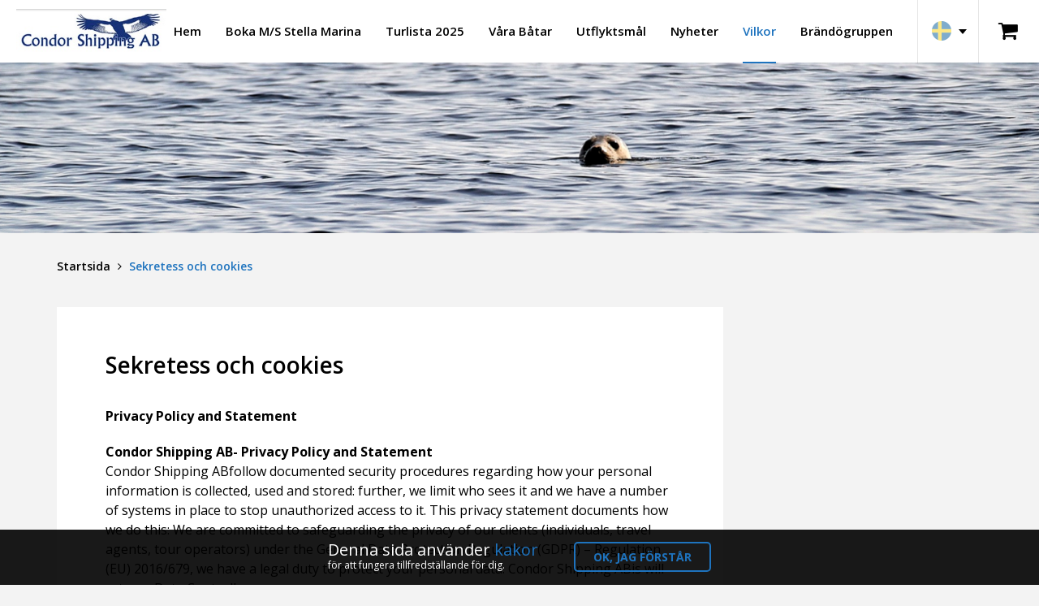

--- FILE ---
content_type: text/html; charset=UTF-8
request_url: https://www.condorshipping.se/sekretess-och-cookies/
body_size: 9321
content:
<!DOCTYPE html>
<html class="no-js">
<head>
	<meta charset="UTF-8">
	<meta name="format-detection" content="telephone=no">
	<meta http-equiv="X-UA-Compatible" content="IE=edge,chrome=1">
	<meta name="viewport" content="width=device-width">

    
	
	
	<title>  Sekretess och cookies | Condor Shipping</title>

	<!-- Google -->
	<meta name="description" content="Transport in Luleå&#039;s vackra skärgård">
	<!--<meta name="keywords" content="Transport in Luleå&#039;s vackra skärgård">-->
	<meta name="author" content="Condor Shipping">
	<meta name="copyright" content="© 2026 Condor Shipping">
	<meta name="application-name" content="Condor Shipping">

	<!-- Facebook -->
	<meta property="og:title" content="  Sekretess och cookies | Condor Shipping">
	<meta property="og:description" content="Transport in Luleå&#039;s vackra skärgård">
	<meta property="og:image" content="https://www.condorshipping.se/wp-content/uploads/sites/25/2018/08/kalas2-foto-andreas-walitalo-1024x689-1200x628.jpg">
	<meta property="og:url" content="https://www.condorshipping.se/sekretess-och-cookies/">
	<meta property="og:type" content="article">

	<!-- Twitter -->
	<meta name="twitter:title" content="  Sekretess och cookies | Condor Shipping">
	<meta name="twitter:description" content="Transport in Luleå&#039;s vackra skärgård">
	<meta name="twitter:image" content="https://www.condorshipping.se/wp-content/uploads/sites/25/2018/08/kalas2-foto-andreas-walitalo-1024x689-1200x628.jpg">

	<!--[if lte IE 9]><script type="text/javascript" src="https://www.condorshipping.se/wp-content/themes/swelapent/js/vendor/html5shiv.js"></script><![endif]-->

	<link rel="stylesheet" href="https://maxcdn.bootstrapcdn.com/font-awesome/4.4.0/css/font-awesome.min.css">
	<link rel="stylesheet" type="text/css" href="https://www.condorshipping.se/wp-content/themes/swelapent/css/normalize.css" media="all">
	<link rel="stylesheet" type="text/css" href="https://www.condorshipping.se/wp-content/themes/swelapent/css/plugins.css" media="all">
	<link rel="stylesheet" type="text/css" href="https://www.condorshipping.se/wp-content/themes/swelapent/style.css" media="all">

	<link href='https://fonts.googleapis.com/css?family=Open+Sans:400,300,600,700' rel='stylesheet' type='text/css'>

	    <script type="text/javascript" src="https://maps.googleapis.com/maps/api/js?key=AIzaSyAp30WLfB2EL1mS-g4a44x5tP1SUPRjR7A"></script>

	<!--<link rel="icon" type="image/png" href="https://www.condorshipping.se/wp-content/themes/swelapent/img/favicon.png"/>-->

	<script type="text/javascript">
		var template_root = "https://www.condorshipping.se/wp-content/themes/swelapent";
		var home_url = "https://www.condorshipping.se";
	</script>

	<script type="application/ld+json">
	{
		"@context" : "http://schema.org",
		"@type" : "Organization",
		"url" : "https://www.condorshipping.se",
		"logo" : "https://www.condorshipping.se/wp-content/uploads/sites/25/2018/08/condor-shipping-ab.jpg",
		"address" : "Brändö Kvarnväg 133 975 97 Luleå",
		"description" : "",
		"ContactPoint" : [{
			"@type" : "ContactPoint",
			"contactType" : "customer service",
			"email" : "info@condorshipping.se",
			"telephone" : "0920-258506"
		}],
		"sameAs" : [""]
	}
	</script>

	
	
	<script type="text/javascript" src="https://www.condorshipping.se/wp-content/themes/swelapent/js/vendor/jquery-1.10.2.min.js"></script>

	<link rel="alternate" hreflang="sv" href="https://www.condorshipping.se/sekretess-och-cookies/" />
<link rel='dns-prefetch' href='//s.w.org' />
<link rel='stylesheet' id='wp-block-library-css'  href='https://www.condorshipping.se/wp-includes/css/dist/block-library/style.min.css' type='text/css' media='all' />
<link rel='https://api.w.org/' href='https://www.condorshipping.se/wp-json/' />
<link rel="canonical" href="https://www.condorshipping.se/sekretess-och-cookies/" />
<link rel="alternate" type="application/json+oembed" href="https://www.condorshipping.se/wp-json/oembed/1.0/embed?url=https%3A%2F%2Fwww.condorshipping.se%2Fsekretess-och-cookies%2F" />
<link rel="alternate" type="text/xml+oembed" href="https://www.condorshipping.se/wp-json/oembed/1.0/embed?url=https%3A%2F%2Fwww.condorshipping.se%2Fsekretess-och-cookies%2F&#038;format=xml" />
<meta name="generator" content="WPML ver:4.2.6 stt:51;" />
<noscript><style id="rocket-lazyload-nojs-css">.rll-youtube-player, [data-lazy-src]{display:none !important;}</style></noscript></head>
<body class="page-template-default page page-id-333">



<div id="fb-root"></div>
<script>
	(function(d, s, id) {
	var js, fjs = d.getElementsByTagName(s)[0];
	if (d.getElementById(id)) return;
	js = d.createElement(s); js.id = id;
	js.src = "//connect.facebook.net/sv_SE/sdk.js#xfbml=1&version=v2.6&appId=242607835938500";
	fjs.parentNode.insertBefore(js, fjs);
	}(document, 'script', 'facebook-jssdk'));
</script>

		<style>
			header {background-color:#ffffff;}
			header #header-logo a {color: #000000;}
			header .header-language:after {border-top: 6px solid #000000;}
			header .header-other-languages ul li {background-color:#ffffff;}
			header .header-other-languages ul li a {color: #000000;}
			header #header-menu > ul > li > a {color: #000000;}

			header .header-cart a i {color: #000000;}
			header .header-cart a:hover i {color: #1e73be;}

			header #header-menu > ul > li.current-menu-item > a,
			header #header-menu > ul > li.current_page_ancestor > a,
			header #header-menu > ul > li > a:hover {
				color: #1e73be;
				border-bottom: 2px solid #1e73be;
			}

			header #header-menu ul li ul.sub-menu li a {color: #000000;}
			header #header-menu ul li ul.sub-menu li a:hover {color: #1e73be;}

			header #header-menu ul li ul.sub-menu li {background-color:#ffffff;}
			header #header-menu ul li ul.sub-menu::before {border-bottom: 8px solid #ffffff;}
			footer .upper .meta-right ul li a {color: #1e73be;}
			main article .content a {color: #1e73be;}

			.error .error-meta .error-meta-text a {background-color:#1e73be;}
			.items .btn-load-items {background-color:#1e73be;}
			.items ul li .item.item-post .item-meta span a {background-color:#1e73be;}

			aside .wdgt .contact-wdgt a {color: #1e73be;}
			aside .wdgt .booking-wdgt {background-color:#1e73be;}

			section.intro .intro-inner .intro-meta a.read-more-company {color: #1e73be;}
			section.instagram .instagram-title span {color: #1e73be;}
			section.grid .grid-item .grid-item-meta .grid-slider .grid-slide a {color: #1e73be;border: 2px solid #1e73be;}
			section.grid .grid-item .grid-item-meta .grid-slider .grid-slide a:hover {background-color:#1e73be;}

			.breadcrumbs {color: #1e73be;}

			.filtering ul li.active,
			.filtering ul li:hover {border-bottom: 2px solid #1e73be;}

			.filtering ul li.active a,
			.filtering ul li:hover a {color:#1e73be;}

			.filtering ul li.active a {color:#1e73be;}

			.filtering ul#seasons li.active::after,
			.filtering ul#seasons li:hover::after {border-top: 8px solid #1e73be;}

			.mean-container .mean-nav {background-color:#1e73be;}

			.contact-form-send {color: #1e73be;border: 2px solid #1e73be;}

			.cookiewarning a {color: #1e73be;}
			.cookiewarning .cookiewarning-button .accept-cookies {color: #1e73be;border: 2px solid #1e73be;}
			.cookiewarning .cookiewarning-button .accept-cookies:hover {background-color:#1e73be;}

			@media only screen and (max-width: 700px)
			{
				.filtering ul li.active a,
				.filtering ul li:hover a {
					background-color:#1e73be;
				}
			}
		</style>
		

<header class="cf">
	<input type="hidden" id="start-page-name" value="Startsida">

				<div id="header-logo">
				<a href="https://www.condorshipping.se">
					<img src="https://www.condorshipping.se/wp-content/uploads/sites/25/2018/08/condor-shipping-ab.jpg">
				</a>
			</div>
			
				<div class="header-cart">
				<a href="https://www.condorshipping.se/sekretess-och-cookies/">
					<i class="fa fa-shopping-cart" aria-hidden="true"></i>
				</a>
			</div>
			
	<div class="header-language">
		<span class="current disabled">
			<img src="https://www.condorshipping.se/wp-content/themes/swelapent/img/flag-sv.png">		</span>
	</div>

	<div class="header-other-languages">
		<ul>
					</ul>
	</div>

	<div id="header-menu">
		<ul class="cf">
			<li id="menu-item-4" class="menu-item menu-item-type-custom menu-item-object-custom menu-item-home menu-item-4"><a href="http://www.condorshipping.se">Hem</a></li>
<li id="menu-item-370" class="menu-item menu-item-type-post_type menu-item-object-page menu-item-370"><a href="https://www.condorshipping.se/boka-m-s-stella-marina/">Boka M/S Stella Marina</a></li>
<li id="menu-item-366" class="menu-item menu-item-type-post_type menu-item-object-page menu-item-366"><a href="https://www.condorshipping.se/exempelsida/">Turlista 2025</a></li>
<li id="menu-item-347" class="menu-item menu-item-type-post_type menu-item-object-page menu-item-has-children menu-item-347"><a href="https://www.condorshipping.se/batar/">Våra Båtar</a>
<ul class="sub-menu">
	<li id="menu-item-362" class="menu-item menu-item-type-post_type menu-item-object-page menu-item-362"><a href="https://www.condorshipping.se/batar/stella-marina/">Stella Marina</a></li>
	<li id="menu-item-360" class="menu-item menu-item-type-post_type menu-item-object-page menu-item-360"><a href="https://www.condorshipping.se/batar/gajecha/">Gajecha</a></li>
	<li id="menu-item-359" class="menu-item menu-item-type-post_type menu-item-object-page menu-item-359"><a href="https://www.condorshipping.se/batar/anytec-747cab-klubbviken/">Anytec 747Cab Klubbviken</a></li>
	<li id="menu-item-358" class="menu-item menu-item-type-post_type menu-item-object-page menu-item-358"><a href="https://www.condorshipping.se/batar/anytec-747cab-brandon/">Anytec 747Cab Brändön</a></li>
</ul>
</li>
<li id="menu-item-15" class="menu-item menu-item-type-post_type menu-item-object-page menu-item-15"><a href="https://www.condorshipping.se/produkter/">Utflyktsmål</a></li>
<li id="menu-item-21" class="menu-item menu-item-type-post_type menu-item-object-page menu-item-21"><a href="https://www.condorshipping.se/nyheter/">Nyheter</a></li>
<li id="menu-item-337" class="menu-item menu-item-type-post_type menu-item-object-page current-menu-ancestor current-menu-parent current_page_parent current_page_ancestor menu-item-has-children menu-item-337"><a href="https://www.condorshipping.se/vilkor/">Vilkor</a>
<ul class="sub-menu">
	<li id="menu-item-338" class="menu-item menu-item-type-post_type menu-item-object-page current-menu-item page_item page-item-333 current_page_item menu-item-338"><a href="https://www.condorshipping.se/sekretess-och-cookies/" aria-current="page">Sekretess och cookies</a></li>
</ul>
</li>
<li id="menu-item-341" class="menu-item menu-item-type-custom menu-item-object-custom menu-item-has-children menu-item-341"><a href="http://www.brandogruppen.se">Brändögruppen</a>
<ul class="sub-menu">
	<li id="menu-item-342" class="menu-item menu-item-type-custom menu-item-object-custom menu-item-342"><a href="http://www.brandokonferens.se">Brändö Konferens</a></li>
	<li id="menu-item-343" class="menu-item menu-item-type-custom menu-item-object-custom menu-item-343"><a href="http://www.furufjarden.se">Fururfjärdens Gästgård</a></li>
	<li id="menu-item-344" class="menu-item menu-item-type-custom menu-item-object-custom menu-item-344"><a href="http://www.klubbviken.se">Klubbvikens Havsbad</a></li>
</ul>
</li>
		</ul>
	</div>
</header>

	<section class="top" style="background:url(https://www.condorshipping.se/wp-content/uploads/sites/25/2018/06/gjr-4422graemerichardson2017.jpg) no-repeat center center; -webkit-background-size: cover; -moz-background-size: cover; -o-background-size: cover; background-size: cover;">
			</section>
	
<div class="wrapper cf">
	<div class="breadcrumbs" typeof="BreadcrumbList" vocab="http://schema.org/">
		<span property="itemListElement" typeof="ListItem"><a property="item" typeof="WebPage" title="Go to Swedish Lapland." href="https://www.swelapent.se" class="main-home"><span property="name">Swedish Lapland</span></a><meta property="position" content="1"></span> <span class="separator"><i class="fa fa-angle-right"></i></span> <span property="itemListElement" typeof="ListItem"><a property="item" typeof="WebPage" title="Go to Condor Shipping." href="https://www.condorshipping.se" class="home"><span property="name">Condor Shipping</span></a><meta property="position" content="2"></span> <span class="separator"><i class="fa fa-angle-right"></i></span> <span property="itemListElement" typeof="ListItem"><span property="name">Sekretess och cookies</span><meta property="position" content="3"></span>	</div>

	<main>
		<article>
			
			<div class="content">
				<div class="post-info">
					<div class="post-title">
						<h1>Sekretess och cookies</h1>
					</div>
				</div>

				<p><strong>Privacy Policy and Statement</strong></p>
<p><strong>Condor Shipping AB- Privacy Policy and Statement<br />
</strong>Condor Shipping ABfollow documented security procedures regarding how your personal information is collected, used and stored: further, we limit who sees it and we have a number of systems in place to stop unauthorized access to it. This privacy statement documents how we do this: We are committed to safeguarding the privacy of our clients (individuals, travel agents, tour operators) under the General Data Protection Regulation (GDPR) – Regulation (EU) 2016/679, we have a legal duty to protect your personal data. Condor Shipping ABis will act as a Data Controller.</p>
<p><strong>The Information we collect and why we do so:<br />
</strong>Condor Shipping ABwill in the course of normal business collect personal information in a variety of ways in order to provide good service and carry out our business activities effectively. This information may be given to us in the following ways:</p>
<ul>
<li>A customer makes a booking, enquiry or subscribes to receive information through a website, email or by phone.</li>
<li>Customers make amendments or changes to a booking or enquiry as above.</li>
<li>Customers consent and take part in a survey or provide us with feedback.</li>
<li>Customers subscribe to receiving more information about our services.</li>
<li>You accept cookie usage on one of our Websites allowing us to track information about your computer or device, and your visits to and use of our services</li>
<li>You send us any other information which is pertinent to the completion of your travel booking, in particular this may extend to personal information about you</li>
<li>In other forms of correspondence such as email, letter, and telephone which pertain to the activities of the business</li>
</ul>
<p>All email correspondence is stored locally and backed-up and can be accessed for quality and regulatory purposes. Access to emails and systems is secured via two step authentications so that only authorized staff can access personal data. Travel profiles are held while you remain an active client/traveler, and can be reviewed at any time at your request providing this does not prevent the company from carrying out its business activities. Any marketing materials we send you will be sent to you in electronic format or communicated by telephone. Should you wish to remove your details from our email marketing list, then you will need to email booking@brandonlodge.se</p>
<p><strong>Sensitive personal information:<br />
</strong>We may require you to provide us with some special categories of personal Information in order for Condor Shipping ABto provide you with a better standard of service. For example, when making a booking you may choose to provide us with some information about your dietary or medical requirements, which may reveal details about your mental or physical health or conditions. This information helps us to fulfil our duty of care to you. The provision of this information is however entirely voluntary. If you do not consent to our processing of this type of information, it may impact on certain aspects of your trip.</p>
<p><strong>The use of cookies and Website tracking:<br />
</strong>A cookie is a small file which asks permission to be placed on your computer’s hard drive. Once you agree, the file is added, and the cookie helps analyze web traffic or lets us know when you visit a particular site. Cookies allow web applications to respond to you as an individual. The web application can tailor its operations to your needs, likes and dislikes by gathering and remembering information about your preferences. We may use cookies to identify which pages are being used. This helps us analyse data about webpage traffic and improve our website in order to tailor it to agent and their customer needs. We only use this information for statistical analysis purposes and then the data is removed from the system. Overall, cookies help us provide you with a better website by enabling us to monitor which pages you find useful and which you do not. A cookie in no way gives us access to your computer or any information about you, other than the data you choose to share with us. You can choose to accept or decline cookies. Most web browsers automatically accept cookies, but you can usually modify your browser setting to decline cookies if you prefer. This may prevent you from using our website to its full potential.<br />
<strong>Google Analytics – </strong>We use Google Analytics to understand and improve the experience of our website visitors. Google Analytics measures your website experience factors and uses cookies to collect data on our users’ behavior and their devices as well as collecting information on the webpages the visitor has visited. Aggregated data is anonymized from the outset to recommend improvements to webpages. No data from Google Analytics is ever used to identify an individual. Retention for google analytics data is set at 24 months.<br />
<strong>Bokun </strong>–  We use Bokun (the data processor) to allow you to make booking onto our own and our partners services. As part of this process cookies are placed on your machine to allow the software to deliver the correct content and functionality. This data is not associated to any bookings that you may make. You can see their statement regarding privacy as a data processor <a href="http://bokun.io/terms/">here</a>.<br />
<strong>Google Adwords </strong>– We use Google Adwords to advertise our products to potential clients. Google Adwords measures the performance of our adverts and also some aspects of behavior of visitors to our site who come via an advert on Google. Aggregated data is anonymized from the outset however where visitors to the site make a booking some data may be collected.<br />
Cookie and purpose<strong><br />
_ga</strong> Google Analytics. Used to distinguish visitors’ Persistent cookie that expires after two years. <strong>_gat</strong> Google Analytics. Used to optimise the performance of the _ga cookie. Session cookie that expires after 10 minutes. <strong>_gid</strong> Google Analytics. Session cookie that distinguishes visitors. Expires after 24 hours. <strong>PHPSESSID</strong> WordPress/PHP. Session cookie, deleted as you close the browser window. Mainly used so the administrator can stay logged in when updates are made. <strong>_icl_current_language</strong> WPML. Makes sure users keep their chosen language while using the site. Saved for 24 hours.</p>
<p><strong>Disclosure:<br />
</strong>Condor Shipping ABwill only retain your personal data for as long as necessary to fulfil the purposes we collected it for, including for the purposes of satisfying any legal, taxation, regulatory, accounting, or reporting requirements. To determine the appropriate retention period for personal data, we consider the amount, nature, and sensitivity of the personal data, the potential risk of harm from unauthorized use or disclosure of your personal data, the purposes for which we process your personal data and whether we can achieve those purposes through other means, and the applicable legal requirements.<br />
Save as stated below, your personal information is not disclosed to third parties unless this is indicated by our sales agents, or is indicated on our Websites or as required or allowed by law.<br />
Your personal information will be passed to a third party in order to fulfil your activity booking with a sub supplier or certain processes necessary for the operation of our website and marketing activities.<br />
We may disclose your personal information to any member of our Group, which means our subsidiaries, our ultimate holding company and its subsidiaries.<br />
We may, from time to time, expand or reduce our business and this may involve the sale and/or transfer of control of all or part of Condor Shipping AB. Information provided by our clients will, where it is relevant to any part of our business being transferred, be transferred along with that business and the new owner or new controlling party will, under the terms of this privacy policy, be permitted to use the information for the purposes for which it was originally supplied to us. We may also disclose information to prospective purchasers of our business or any part of it. In this instance we will take steps to ensure your privacy is protected.</p>
<p><strong>How Condor Shipping ABprotects your information:<br />
</strong>At Condor Shipping AB, security is of paramount importance. To give you confidence, all our systems are encrypted with two-step authentication and this is managed by the Data Protection officer and ultimately the Managing Director.<br />
Please note, however, that the transmission of information via the internet is never completely secure and, although we will take steps to protect your Personal Information, we cannot guarantee the security of your Personal Information transmitted via the Website or email – any transmission is therefore at your own risk.<br />
All Condor Shipping ABemployees and data processors, who have access to or are associated with the processing of personal information, are obliged to respect the confidentiality of that information. Access to our systems is secured by password and staff are encouraged to update their passwords on a regular basis. Should Condor Shipping ABreceive any complaint, notice, request or communication which relates directly to the processing of your personal information by a third party supplier (whether travel principal or technology supplier) and the supplier’s compliance with Data Protection laws, we shall notify you as soon as possible of any breach or suspected breach of personal information.<br />
<strong>Email security – </strong>All Condor Shipping ABoutbound emails are encrypted, but please note that unless encrypted an email sent from you to us via the internet may not be secure and could be intercepted and read by someone else. Please keep this in mind when deciding whether to include personal information in any email you intend to send us.<br />
<strong>Links- </strong>Our Websites contain links to and from other websites and accounts, including those of our suppliers. If you follow a link to any of these websites, please note that these websites will have their own privacy policies and that we do not accept any responsibility or liability for these policies. Please check external websites policies before you submit any personal information to these websites.<br />
<strong>Your consent – </strong>Whenever you are required to submit personal information you will be given options to restrict our use of this information, which will include the use of this information for direct marketing purposes. By submitting your personal information, you consent to the use of that information as set out in this policy. If Condor Shipping ABchanges this privacy policy, it will post the changes on this page. Continued use of our service will signify that you agree to any such changes. We suggest you regularly check this page for updates.</p>
<p><strong>Accessing your personal data and information from Condor Shipping AB:<br />
</strong>Condor Shipping ABwill process any personal information that it collects in accordance with the General Data Protection Regulation (GDPR) – Regulation (EU) 2016/679. If you wish to access personal information collected from you or you have an enquiry or concern regarding the processing of personal data by Condor Shipping AB, please make an individual information request to: booking@brandonlodge.se<br />
Under the General Data Protection Regulation (GDPR) – Regulation (EU) 2016/679 you can request a copy of your personal information. Condor Shipping ABwill provide you with a legible copy of the personal information it holds and to which you are entitled via electronic format. This will be sent to you within 30 days of your request. Please note Condor Shipping ABrequires proof of your identity before supplying the information and may ask you for further information to assist in locating your personal information. Individual customers requests are free of charge most of the time unless the requests are repetitive or excessive.</p>
<p><strong>General statements<br />
</strong>You may not transfer any of your rights under this privacy policy to any other person. We may transfer our rights under this privacy policy where we reasonably believe your rights will not be affected.<br />
If any court of competent authority finds that any provision of this privacy policy (or part of any provision) is invalid, illegal or unenforceable, that provision or part-provision will, to the extent required, be deemed to be deleted, and the validity and enforceability of the other provisions of this privacy policy will not be affected.<br />
Unless otherwise agreed, no delay, act or omission by us or you in exercising any right or remedy will be deemed a waiver of that, or any other, right or remedy.<br />
This policy will be governed by and interpreted according to the laws of Sweden. All disputes arising under this policy will be subject to the exclusive jurisdiction of Sweden.</p>
<p><strong>Changes to policy<br />
</strong>This privacy policy may be updated from time to time, so you may wish to check it each time you submit personal information to our Websites<br />
Condor Shipping AB| 25 May 2018</p>

				
<div class="social">
	<ul>
		<li><a target="_blank" class="btn twitter" href="http://twitter.com/home?status=Sekretess och cookies+https://www.condorshipping.se/sekretess-och-cookies/"><i class="fa fa-twitter" aria-hidden="true"></i></a></li>
		<li><a target="_blank" class="btn facebook" href="http://www.facebook.com/share.php?u=https://www.condorshipping.se/sekretess-och-cookies/&title=Sekretess och cookies"><i class="fa fa-facebook" aria-hidden="true"></i></a></li>
		<!--<li><a class="btn email" href=""><i class="fa fa-envelope" aria-hidden="true"></i></a></li>-->
		<li>
			<div class="fb-like" data-href="https://www.condorshipping.se/sekretess-och-cookies/" data-layout="button_count" data-action="like" data-show-faces="true" data-share="false"></div>
		</li>
	</ul>
</div>
			</div>

					</article>
	</main>

	<aside>
	
	
	
	
	</aside>
</div>

	<footer>
		<div class="upper">
			<div class="wrapper cf">
				<div class="meta-left">
					<a href="https://www.condorshipping.se"><img class="swelap-logo" src="https://www.condorshipping.se/wp-content/themes/swelapent/img/phd-footer.jpg"></a>

									</div>

				<div class="meta-right">
					<ul class="cf">
						<li>Brändö Kvarnväg 133</li>
						<li></li>
						<li>975 97 Luleå</li>
						<li>0920-258506</li>
						<li><a href="mailto:info@condorshipping.se">info@condorshipping.se</a></li>
					</ul>
				</div>
			</div>
		</div>

		<div class="middle">
			<div class="wrapper cf">
				<p>
					Webbmallen är producerad inom projektet Destination Capacity Building in Swedish Lapland, delfinansierat av Europeiska regionala utvecklingsfonden				</p>
			</div>
		</div>

		<div class="lower">
			<div class="wrapper cf">
				<p>© 2026 Condor Shipping</p>
				<a id="btn-top" href="#"><i class="fa fa-angle-up" aria-hidden="true"></i></a>
			</div>
		</div>
	</footer>

	<div class="cookiewarning" style="display:none;">
		<div class="cookiewarning-text">
			<h3>Denna sida använder <a target="_blank" href="">kakor</a></h3>
			<p>för att fungera tillfredställande för dig.</p>
		</div>

		<div class="cookiewarning-button">
			<a href="#" class="accept-cookies">OK, jag förstår</a>
		</div>
	</div>

	<script type='text/javascript' src='https://www.condorshipping.se/wp-includes/js/wp-embed.min.js'></script>

    <!-- browser-update.org -->
    <script>
        var $buoop = {required:{e:-4,f:-3,o:-3,s:-1,c:-3},insecure:true,api:2019.10 };
        function $buo_f() {
            var e = document.createElement("script");
            e.src = "//browser-update.org/update.min.js";
            document.body.appendChild(e);
        }
        try {document.addEventListener("DOMContentLoaded", $buo_f,false)}
        catch(e){window.attachEvent("onload", $buo_f)}
    </script>
    <!-- /browser-update.org -->

	<script type="text/javascript" src="https://www.condorshipping.se/wp-content/themes/swelapent/js/vendor/jquery.meanmenu.js"></script>
	<script type="text/javascript" src="https://www.condorshipping.se/wp-content/themes/swelapent/js/functions.js"></script>
	<script type="text/javascript" src="https://www.condorshipping.se/wp-content/themes/swelapent/js/script.js"></script>
</body>
</html>

<!-- This website is like a Rocket, isn't it? Performance optimized by WP Rocket. Learn more: https://wp-rocket.me - Debug: cached@1768743257 -->

--- FILE ---
content_type: text/css; charset=utf-8
request_url: https://www.condorshipping.se/wp-content/themes/swelapent/css/normalize.css
body_size: 701
content:
body {margin: 0;}

html {
	font-size: 100%;
	-ms-text-size-adjust: 100%;
	-webkit-text-size-adjust: 100%;

	-webkit-box-sizing: border-box;
	-moz-box-sizing: border-box;
	box-sizing: border-box;

	font-size: 16px;
	line-height: 1.5;
}

*, *:before, *:after {
	-webkit-box-sizing: inherit;
	-moz-box-sizing: inherit;
	box-sizing: inherit;
	outline: none;
}

a {
	text-decoration: none;
	color: #000;

	-webkit-tap-highlight-color: rgba(0,0,0,0);
	-webkit-tap-highlight-color: transparent; /* For some Androids */
}

a:focus, {
	-webkit-touch-callout: none;
	-webkit-user-select: none;
	-khtml-user-select: none;
	-moz-user-select: none;
	-ms-user-select: none;
	user-select: none;
}

tr, th, td {font-weight: normal;}

article, aside, details, figcaption, figure, footer, header, hgroup, main, nav, section, summary {display: block;}

audio, canvas, video {
	display: inline-block;
	*display: inline;
	*zoom: 1;
}

b, strong {font-weight: bold;}
blockquote {margin: 30px 40px;}
p, pre {margin: 10px 0;}

code, kbd, pre, samp {
	font-family: monospace, serif;
	font-size: 16px;
}

pre {
	white-space: pre;
	white-space: pre-wrap;
	word-wrap: break-word;
}

q {quotes: none;}
q:before, q:after {content: '';content: none;}
small {font-size: 80%;}

sub, sup {
	font-size: 75%;
	line-height: 0;
	position: relative;
	vertical-align: baseline;
}

sup {top: -10px;}
sub {bottom: -5px;}
menu, ol, ul {padding: 0 0 0 40px;}

nav ul, nav ol {
	list-style: none;
	list-style-image: none;
}

figure {margin: 0;}
form {margin: 0;}

fieldset {
	border: 1px solid silver;
	margin: 0px 2px 0px 2px;
}

button, input, select, textarea {
	font-size: 100%;
	margin: 0;
	vertical-align: top;
	*vertical-align: top;
	-webkit-border-radius: 0;

	-webkit-appearance: none;
	-moz-appearance:    none;
	appearance:         none;

	-webkit-box-sizing: border-box;
	-moz-box-sizing: border-box;
	box-sizing: border-box;
}

textarea {
	overflow: auto;
	vertical-align: top;
	resize: vertical;
}

table {
	border-collapse: collapse;
	border-spacing: 0;
}

audio,canvas,img,video {
	vertical-align: top;
}

img {
	border: 0;
	-ms-interpolation-mode: bicubic;
	max-width: 100%;
}

fieldset {
	border: 0;
	margin: 0;
	padding: 0;
}

.cf:before,
.cf:after {content: " ";display: table;}
.cf:after {clear: both;}
.cf {*zoom: 1;}


--- FILE ---
content_type: text/css; charset=utf-8
request_url: https://www.condorshipping.se/wp-content/themes/swelapent/style.css
body_size: 6303
content:
/*
Theme Name: ITC Theme
Author: Joel @ In The Cold
Author URI: http://www.inthecold.se
*/

h1 {font-size: 34px;margin:20px 0px;}
h2 {font-size: 30px;margin:20px 0px;}
h3 {font-size: 26px;margin:20px 0px;}
h4 {font-size: 22px;margin:20px 0px;}
h5 {font-size: 18px;margin:20px 0px;}
h6 {font-size: 14px;margin:20px 0px;}

h1,h2,h3,h4,h5,h6 {}

body {
	font-family: 'Open Sans', sans-serif;
	background-color: #f3f3f3;
	min-height: 100vh;
	padding: 77px 0px 0px 0px;
}

#lang_sel_footer {
	padding: 7px 0px;
	border: 0;
}

.wrapper {
	max-width: 1140px;
	width: 100%;
	margin: 0 auto;
	position: relative;
}

.wrapper.archive {
	margin: 0px auto 20px;
}

/* HEADER */

header {
	position: fixed;
	top: 0;
	left: 0;
	right: 0;
	width: 100%;
	height: 77px;
	padding: 0px 0px 0px 20px;
	background-color: #555;
	z-index: 500;
}

header #header-logo {
	float: left;
    margin: 11px 0px;

}
header #header-logo img {
	height: 55px;
	width: auto;
}

header #header-logo a{
	font-size: 36px;
    color: #fff;
}

header #header-menu {
	float: right;
}
header #header-menu ul {
	margin: 0;
	padding: 0;
	list-style: none;
}
header #header-menu > ul > li {
	position: relative;
	float: left;
	margin: 0px 0px 0px 30px;
}
header #header-menu > ul > li:first-child {
	margin: 0;
}

header #header-menu ul li ul.sub-menu {
	display: none;
    padding: 20px;
    width: 220px;
    position: absolute;
    left: 50%;
    -webkit-transform: translateX(-50%);
    -moz-transform: translateX(-50%);
    -ms-transform: translateX(-50%);
    -o-transform: translateX(-50%);
    transform: translateX(-50%);

	text-align: center;
}

header #header-menu ul li ul.sub-menu::before {
	content: "";
    width: 0;
    height: 0;
    border-left: 8px solid transparent;
    border-right: 8px solid transparent;
    border-top: 0px solid #FFFFFF;
    border-bottom: 8px solid #555;
    position: absolute;
    top: 12px;
    left: 0;
    right: 0;
    margin: 0 auto;
}

header #header-menu ul li ul.sub-menu li {
    background-color: #555;
}

header #header-menu ul li ul.sub-menu li a {
	color: #fff;
    font-size: 13px;
    font-weight: 600;
    padding: 7px 10px;
    display: block;
    border-top: 1px solid rgba(255, 255, 255, 0.2);
}

header #header-menu ul li ul.sub-menu li:first-child a {
	border-top: none;
}


header #header-menu ul li.menu-item-has-children:hover ul.sub-menu {
	display: block;
}
header #header-menu > ul > li > a {
	color: #fff;
    font-size: 15px;
    font-weight: 600;
    padding: 27px 0px;
    display: block;
	border-bottom: 2px solid transparent;
}

header #header-menu > ul > li.current-menu-item > a,
header #header-menu > ul > li.current_page_ancestor > a,
header #header-menu > ul > li > a:hover {
	border-bottom: 2px solid #fff;
}

header .header-cart {
	width: 75px;
    border-left: 1px solid rgba(0, 0, 0, 0.1);
    height: 78px;
    position: relative;
    cursor: pointer;
    float: right;
    font-size: 26px;
}

header .header-cart a {
	display: block;
}

header .header-cart a i {
	position: absolute;
	top: 49%;
    left: 48%;
    -webkit-transform: translateY(-50%) translateX(-50%);
    -moz-transform: translateY(-50%) translateX(-50%);
    -ms-transform: translateY(-50%) translateX(-50%);
    -o-transform: translateY(-50%) translateX(-50%);
    transform: translateY(-50%) translateX(-50%);
}

header .header-language {
	width: 75px;
    border-left: 1px solid rgba(0, 0, 0, 0.1);
    height: 78px;
    position: relative;
    cursor: pointer;
    float: right;
    margin: 0px 0px 0px 30px;
}

header .header-language:after {
	content: "";
    width: 0;
    height: 0;
    border-left: 5px solid transparent;
    border-right: 5px solid transparent;
    border-top: 6px solid #FFFFFF;
    border-bottom: 0px solid transparent;
    position: absolute;
    top: 36px;
    right: 14px;
}

header .header-language span.current {
	left: 17px;
    top: 26px;
    position: absolute;
}

header .header-language span.current.disabled {
	opacity: 0.5;
}

header .header-other-languages {
	display: none;
    position: absolute;
    right: 0;
    width: 75px;
    top: 77px;
    z-index: 9999;
}

header .header-other-languages ul {
	list-style: none;
	margin: 0;
	padding: 0;
	width: 100%;
}

header .header-other-languages ul li {
	background: #555;
    line-height: 42px;
    height: 42px;
}

header .header-other-languages ul li a {
    display: block;
    height: 100%;
    width: 100%;
    font-family: "Ubuntu", sans-serif;
    font-weight: 700;
    color: #ffffff;
    text-transform: uppercase;
	font-size: 14px;
}

header .header-other-languages ul li img {
    padding: 0 10px;
    margin: 0 auto;
    vertical-align: middle;
}

/* SLIDER */

section.slider-big {
	max-height: 730px;
	overflow: hidden;
	opacity: 0;
	width: 100%;
}
section.slider-big .slide {
	max-height: 730px;
	overflow: hidden;
	position: relative;
}
section.slider-big .slide .slide-image img {
	width: 100%;
}

section.slider-big .slide .slide-video {
	width: 100%;
	position: relative;
}

section.slider-big .slide .slide-video video {
	width: 100%;
	height: auto;
}

section.slider-big .slide .slide-meta {
	text-align: center;
	background-color: rgba(255, 255, 255, 0.6);
    width: 100%;
	padding: 25px 0px;
    position: absolute;
    bottom: 0;
	left: 0;
	right: 0;
}

section.slider-big .slide .slide-note {
	text-align: center;
	background-color: rgba(255, 255, 255, 0.6);
	position: absolute;
	top: 40px;
	left: 0;
	padding: 6px 15px;
	font-size: 13px;

	/*
	-webkit-box-shadow: 0px 0px 17px 2px rgba(0,0,0,0.15);
	-moz-box-shadow: 0px 0px 17px 2px rgba(0,0,0,0.15);
	box-shadow: 0px 0px 17px 2px rgba(0,0,0,0.15);
	*/
}

section.slider-big .slide .slide-meta h1 {
	margin: 0px 0px 15px 0px;
	line-height: 1;
	font-size: 37px;
	font-weight: 600;
}

section.slider-big .slide .slide-meta p {
	margin: 0;
	color: #000;
}

/* INTRO */

section.intro {
	width: 100%;
	background-color: #f3f3f3;
	padding: 70px 0px 80px 0px;
}

section.intro .intro-inner {
	max-width: 1060px;
	width: 100%;
	margin: 0 auto;
}

section.intro .intro-inner .intro-meta {
	float: left;
    width: 52%;
}

section.intro .intro-inner .intro-meta.full-width {
	width: 100%;
	max-width: 700px;
	margin: 0 auto;
	float: none;
	text-align: center;
	overflow: hidden;
}
section.intro .intro-inner .intro-meta .intro-tripadvisor {
	margin: 15px 0px 0px 0px;
    display: inline-block;
}
section.intro .intro-inner .intro-meta h2 {
	font-weight: normal;
    font-size: 35px;
    margin: 0px 0px 25px 0px;
    line-height: 1;
}
section.intro .intro-inner .intro-meta p {
	font-size: 15px;
}
section.intro .intro-inner .intro-meta a.read-more-company {
	display: inline-block;
}

section.intro .intro-inner .intro-widget {
	overflow: hidden;
	float: right;
    width: 40%;
}

/* TESTIMONIAL */

section.testimonials {
	background-color: #ffffff;
	width: 100%;
	padding: 40px 0px 60px 0px;
}
section.testimonials .testimonial:first-child {display: block;}
section.testimonials .testimonial {display: none;}
section.testimonials .testimonial .testimonial-inner {
	max-width: 780px;
	width: 100%;
	margin: 0 auto;
}

section.testimonials .testimonial .testimonial-meta {
	text-align: center;
}

section.testimonials .testimonial .testimonial-meta img {
	margin: 0px 0px 20px 0px;
	border-radius: 100%;
	width: 120px;
	height: 120px;
}

section.testimonials .testimonial .testimonial-meta p {
	font-family: "Times New Roman", Georgia, Serif;
	color: #303030;
	font-size: 31px;
	line-height: 1.4;
	margin: 0px 0px 40px 0px;
}

section.testimonials .testimonial .testimonial-meta span {
	display: block;
	font-size: 12px;
	color: #888888;
	text-transform: uppercase;
}

/* INSTAGRAM */

section.instagram {
	background-color: #f3f3f3;
    padding: 50px 0px 80px 0px;
}
section.instagram .instagram-inner{
	max-width: 1140px;
	width: 100%;
	margin: 0 auto;
}
section.instagram .instagram-title {
	text-align: center;
	margin: 0px 0px 20px 0px;
}
section.instagram .instagram-title span {
	display: inline-block;
    font-size: 36px;
    margin: 0px 10px 0px 0px;
    line-height: 1;
}

section.instagram .instagram-title p {
	display: inline-block;
    font-size: 28px;
    font-weight: 600;
    margin: 0;
    color: #303030;
    line-height: 1;
}

section.instagram .instagram-feed ul {
	margin: 0;
	padding: 0;
	list-style: none;
	margin: 0px 0px 0px -1%;
}
section.instagram .instagram-feed ul li {
	float: left;
	width: 19%;
	margin: 0px 0px 0px 1%;
}

section.instagram .instagram-feed ul li a {}

section.instagram .instagram-feed ul li a img {
	width: 100%;
	height: auto;
}

/* GRID */

section.grid {}
section.grid .grid-item {width: 100%; position: relative;}

section.grid .grid-item .grid-item-image {
	position: absolute;
    width: 50%;
    top: 0;
    bottom: 0;
	opacity: 0;

	-webkit-transition: all 0.3s ease-in-out;
	-moz-transition: all 0.3s ease-in-out;
	-o-transition: all 0.3s ease-in-out;
	transition: all 0.3s ease-in-out;
}

section.grid .grid-item .grid-item-image[data-slide="0"] {
	opacity: 1;
}

section.grid .grid-item .grid-item-image.active {
	opacity: 1;
}

section.grid .grid-item.image-left .grid-item-image{left:0;}
section.grid .grid-item.image-left .grid-item-meta{float: right;}

section.grid .grid-item.image-right .grid-item-image{right: 0;}
section.grid .grid-item.image-right .grid-item-meta{float: left;}

section.grid .grid-item .grid-item-meta {
	width: 50%;
    padding: 180px 80px 130px 80px;
	background-color: #fff;
}

section.grid .grid-item .grid-item-meta .grid-slider {}

section.grid .grid-item .grid-item-meta .grid-slider .slick-dots {
	bottom: auto;
	top: -50px;
	text-align: left;
}

section.grid .grid-item .grid-item-meta .grid-slider .grid-slide h3 {
	font-size: 38px;
	font-weight: normal;
	line-height: 1.2;
	margin: 0px 0px 20px 0px;
}
section.grid .grid-item .grid-item-meta .grid-slider .grid-slide p {margin: 0px 0px 20px 0px;}
section.grid .grid-item .grid-item-meta .grid-slider .grid-slide a{
	text-transform: uppercase;
	color: #555;
	border: 2px solid #555;
	font-weight: 700;
	font-size: 14px;
	padding: 12px 35px;
	border-radius: 5px;
	display: inline-block;
}
section.grid .grid-item .grid-item-meta .grid-slider .grid-slide a:hover {
	background-color: #555;
	color: #fff;
}

/* RECOMMENDATIONS */

section.recommendations {
	background-color: #f3f3f3;
	padding: 70px 0px 70px 0px;
	width: 100%;
}
section.recommendations .recommendations-inner {
	max-width: 1140px;
	width: 100%;
	margin: 0 auto;
}
section.recommendations .recommendations-inner .recommendations-title {
	text-align: center;
	margin: 0px 0px 30px 0px;
}
section.recommendations .recommendations-inner .recommendations-title p {
	font-size: 28px;
	font-weight: normal;
	margin: 0;
	color: #303030;
}

/* TOP */

section.top {
	width: 100%;
	height: 210px;
	position: relative;
	background-color: #555;
}

section.top h1 {
    max-width: 700px;
	width: 100%;
    padding: 0px 20px;
    margin: 0;

    color: #fff;
    line-height: 1;
    font-size: 55px;
    font-weight: 600;
    text-align: center;
    text-shadow: 0px 0px 30px rgba(0, 0, 0, 0.4);

    position: absolute;
    top: 50%;
    left: 50%;
    -webkit-transform: translateY(-50%) translateX(-50%);
    -moz-transform: translateY(-50%) translateX(-50%);
    -ms-transform: translateY(-50%) translateX(-50%);
    -o-transform: translateY(-50%) translateX(-50%);
    transform: translateY(-50%) translateX(-50%);
}

/* ITEMS */

.items {}

.items ul {
	margin: 0px 0px 0px -2%;
	padding: 0;
	list-style: none;
}
.items ul li {
	float: left;
	margin: 0px 0px 20px 2%;
}

.items ul li.hidden {
	display: none;
}

.items.two ul li {width: 48%;}
.items.three ul li {width: 31.3333%;}
.items.four ul li {width: 23%;}

.items ul li .item .item-image {width: 100%;}
.items ul li .item .item-image img {
	width: 100%;
	height: auto;
}
.items ul li .item .item-meta {
	background-color: #fff;
	padding: 20px 20px;
	text-align: center;
	position: relative;
}

.items ul li .item .item-meta p {
	margin: 0;
	font-size: 19px;
}

.items ul li .item .item-meta span {
	font-size: 13px;
	margin: 8px 0px;
	display: block;
}

.items ul li .item .item-meta span.price {
	font-size: 16px;
}

.items ul li .item .item-meta.center-vertically {
	width: 100%;
	display: table;
}
.items ul li .item .item-meta.center-vertically .center-me {
	display: table-cell;
	vertical-align: middle;
	text-align: center;
}

.items .btn-load-items {
	display: block;
	max-width: 192px;
	width: 100%;
	margin: 30px auto 50px;
	padding: 10px 0px;
	text-transform: uppercase;
	text-align: center;
	font-size: 14px;
	font-weight: bold;
	color: #fff;
	background-color: #555;
	border-radius: 4px;
}

.items .btn-load-items span#show-more {display: block;}
.items .btn-load-items span#no-more {display: none;}

.items .btn-load-items.disabled {
	opacity: 0.5;
	pointer-events: none;
}

.items .btn-load-items.disabled span#show-more {display: none;}
.items .btn-load-items.disabled span#no-more {display: block;}

/* ITEMS POST */

.items ul li .item.item-post .item-meta {
	padding: 30px 30px;
	text-align: left;
}

.items ul li .item.item-post .item-meta span.tag {
	display: inline-block;
}

.items ul li .item.item-post .item-meta span a {
	background-color: #555;
	color: #fff;
	display: inline-block;
	padding: 4px 10px;
	text-transform: uppercase;
	font-weight: bold;
	font-size: 11px;
}

.items ul li .item.item-post .item-meta h2 {
	font-size: 22px;
	margin: 10px 0px;
    line-height: 1.2;
}

.items ul li .item.item-post .item-meta p {
	font-size: 14px;
	margin: 0;
}

.items ul li .item.item-post .item-meta::after {
	content: "";
    height: 150px;
    position: absolute;
    bottom: 0;
	left: 0;
	right: 0;
    z-index: 1;

    pointer-events: none;

	/* Permalink - use to edit and share this gradient: http://colorzilla.com/gradient-editor/#ffffff+0,ffffff+100&0+0,1+79 */
	background: -moz-linear-gradient(top,  rgba(255,255,255,0) 0%, rgba(255,255,255,1) 79%, rgba(255,255,255,1) 100%); /* FF3.6-15 */
	background: -webkit-linear-gradient(top,  rgba(255,255,255,0) 0%,rgba(255,255,255,1) 79%,rgba(255,255,255,1) 100%); /* Chrome10-25,Safari5.1-6 */
	background: linear-gradient(to bottom,  rgba(255,255,255,0) 0%,rgba(255,255,255,1) 79%,rgba(255,255,255,1) 100%); /* W3C, IE10+, FF16+, Chrome26+, Opera12+, Safari7+ */
	filter: progid:DXImageTransform.Microsoft.gradient( startColorstr='#00ffffff', endColorstr='#ffffff',GradientType=0 ); /* IE6-9 */
}

/* 404 */

.error {
	overflow: hidden;
	position: relative;
}

.error::before {
	content: "";
	position: absolute;
	left: 0;
	right: 0;
	top: 0;
	bottom: 0;
    /*background: rgba(0, 0, 0, 0.5);*/
}

.error .error-meta {
	position: relative;
	max-width: 700px;
	margin: 100px auto;
}
.error .error-meta .error-meta-text {
	text-align: center;
	/* color: #fff; */
}
.error .error-meta .error-meta-text h1 {}
.error .error-meta .error-meta-text p {}
.error .error-meta .error-meta-text a {
	display: block;
    max-width: 192px;
    width: 100%;
    margin: 30px auto 50px;
    padding: 10px 0px;
    text-transform: uppercase;
    text-align: center;
    font-size: 14px;
    font-weight: bold;
    color: #fff;
    background-color: #555;
    border-radius: 4px;
}



/* FOOTER */

footer {}
footer .upper {
	width: 100%;
	background-color: #fff;
	padding: 30px 0px 30px 0px;
}
footer .upper .meta-left {
	float: left;
}

footer .upper .meta-left img {
	height: 50px;
    width: auto;
	margin: 0px 20px 0px 0px;
}
footer .upper .meta-left p {
	max-width: 235px;
    width: 100%;
    font-size: 12px;
    margin: 10px 0px 0px 0px;
}
footer .upper .meta-right {
	float: right;
    margin: 14px 0px;
}
footer .upper .meta-right ul {
	margin: 0;
	padding: 0;
	list-style: none;
}
footer .upper .meta-right ul li {
	float: left;
	margin: 0px 0px 0px 20px;
	font-size: 15px;
}

footer .upper .meta-right ul li:first-child {
	margin: 0;
}

footer .upper .meta-right ul li a {}

footer .middle {
	background-color: #e8e8e8;
	text-align: center;
	padding: 4px 0px;
	font-size: 10px;
	color: #868686;
}

footer .lower {
	background-color: #f0f0f0;
	text-align: center;
	position: relative;
	height: 60px;
}
footer .lower p {
	font-size: 11px;
	font-weight: bold;
	text-transform: uppercase;
	margin: 0;
	padding: 22px 0px;
    letter-spacing: 2px;
}

footer .lower a#btn-top {
	color: #fff;
	font-size: 40px;
	background-color: #d9d9d9;
	height: 60px;
	width: 70px;
	display: block;
	text-align: center;
	line-height: 57px;
	position: absolute;
	right: 0;
	top: 0;
}

/* FILTERING */

.filtering {
	width: 100%;
}
.filtering ul {
	list-style: none;
	margin: 35px 0px;
	padding: 0px;
	width: 100%;
	text-align: center;
	border-bottom: 1px solid #d9e2e7;
}
.filtering ul li {
	display: inline-block;
	padding: 0px 10px 10px 10px;
	margin: 0px 5px;
	position: relative;
	border-bottom:2px solid transparent;
}

.filtering ul li.active,
.filtering ul li:hover {
	border-bottom: 2px solid #5F5F5F;
}

.filtering ul li.active a,
.filtering ul li:hover a {
	color: #5F5F5F;
}

.filtering ul#seasons li.active::after,
.filtering ul#seasons li:hover::after {
	content: "";
    width: 0;
    height: 0;
    border-left: 8px solid transparent;
    border-right: 8px solid transparent;
    border-top: 8px solid #5F5F5F;
    position: absolute;
    bottom: -9px;
    left: 0;
    right: 0;
    margin: 0 auto;
}

.filtering ul li a {
	font-weight: 600;
	color: #9fa6b2;
	padding: 0px 0px 15px 0px;
}

.filtering ul li.active a {
	color: #5F5F5F;
}

.filtering ul#seasons{}
.filtering ul#categories{}

/* CONTACT FORM */

.contact-form {
	max-width: 800px;
	width: 100%;
    margin: 30px auto 0px;
}
.contact-form .row {margin: 0px 0px 0px 0px;}
.contact-form .row input,
.contact-form .row textarea {
	width: 100%;
	border: 0;
	padding: 12px 10px;
	font-family: 'lato', sans-serif;
	color: #515254;
	border: 1px solid #dedede;
    max-height:280px;
	border-radius: 3px;
	margin: 0px 0px 0px 0px;
}
.contact-form .row input.warning,
.contact-form .row textarea.warning {
	border: 1px solid #ff3e3e;
    background-color: #fdd;
}
.contact-form .row label {
	color: #515254;
    font-size: 14px;
    margin: 0px 0px 3px 0px;
    display: block;
    font-weight: 700;
}
.contact-form .row input.required,
.contact-form .row textarea.required {
	border: 1px solid #ff2828;
}
.contact-form .row textarea {
	min-height: 120px;
}
.contact-form .row .line {float: left;margin: 0px 0px 10px 0px;}
.contact-form .row .line.full {width: 100%;}
.contact-form .row .line.half {
	width: 50%;
	padding: 0px 0px 0px 5px;
}
.contact-form .row .line.half:first-child {padding: 0px 5px 0px 0px;}

.contact-form-send {
	margin: 10px 0px 0px 0px;
	display: inline-block;
	border: 2px solid #000;
	color: #000;
	padding: 10px 30px;
	text-transform: uppercase;
	font-weight: 900;
	font-size: 14px;
	border-radius: 4px;
}

.contact-form-send.success {
	pointer-events: none;
    opacity: 0.5;
}

.contact-form-send span.before {display: block;}
.contact-form-send span.after {display: none;}

.contact-form-send.success span.before {display: none;}
.contact-form-send.success span.after {display: block;}

.thank-you-message {
	display: none;
	background-color: #518DC3;
    color: #fff;
    padding: 5px 30px;
    overflow: auto;
    margin: 20px 0px 0px 0px;
}

/* BREADCRUMBS */

.breadcrumbs {
	margin: 30px 0px 40px 0px;
    font-weight: 600;
    font-size: 14px;
    color: #5F5F5F;
}

.breadcrumbs i {
	margin: 0px 5px;
	color: #000;
}

.breadcrumbs a.main-home {
	display: none;
}

/* NO-RESULTS */

.no-results {
	background-color: #fff;
	padding: 20px;
	text-align: center;
	margin: 0px 0px 40px 0px;
}

.no-results h1 {
	margin: 0;
    font-size: 16px;
    font-weight: 600;
}

/* PAGE LAYOUT */

main {
	width: 72%;
	float: left;
	margin: 0px 0px 60px 0px;
}

main article {
	margin: 0px 0px 20px 0px;
}
main article .visual {}
main article .visual img {width: 100%; height: auto;}

main article .visual .slider-single {
	opacity: 0;
}

main article .visual .slider-single .slide {
	position: relative;
}

main article .visual .slider-single .slide-note {
	position: absolute;
	bottom: 0;
	right: 0;
	padding: 6px 12px;
	background-color: rgba(0, 0, 0, 0.7);
	color: #fff;
	font-size: 12px;
}

main article .visual .slider-single .slide .slide-meta {
	position: absolute;
	top: 0;
	left: 0;
	right: 0;
	bottom: 0;
}
main article .visual .slider-single .slide a.play{
    position: absolute;
    top: 50%;
    left: 50%;
    -webkit-transform: translateY(-50%) translateX(-50%);
    -moz-transform: translateY(-50%) translateX(-50%);
    -ms-transform: translateY(-50%) translateX(-50%);
    -o-transform: translateY(-50%) translateX(-50%);
    transform: translateY(-50%) translateX(-50%);

    color: #fff;
    font-size: 35px;
    border: 3px solid #fff;
    border-radius: 100%;
    width: 60px;
    height: 60px;
    text-align: center;
    line-height: 52px;
    text-indent: 4px;

    -webkit-box-shadow: 0px 0px 5px 0px rgba(0,0,0,0.3);
    -moz-box-shadow: 0px 0px 5px 0px rgba(0,0,0,0.3);
    box-shadow: 0px 0px 5px 0px rgba(0,0,0,0.3);
    transition: all .2s ease-in-out;
}

main article .visual .slider-single .slide-meta a.play:hover {
    background-color: #fff;
    color: #555;
}

main article .content {
	background-color: #fff;
    padding: 50px 60px 50px 60px;
}

main article .content p {
	margin: 20px 0px;
}

main article .content iframe {
	max-width: 100%;
    border: 1px solid #c7c7c7;
	overflow: hidden;
}

main article .content .post-info {margin: 0px 0px 30px 0px;}
main article .content .post-info .post-title {}

main article .content .post-info .post-title h1 {
	margin: 0px 0px 0px 0px;
    font-weight: 600;
    font-size: 28px;
}

main article .content img {
	height: auto;
	max-width: 100%;
}

main article .content img.alignright {float: right; margin: 0 0 1em 1em;}
main article .content img.alignleft {float: left; margin: 0 1em 1em 0;}
main article .content img.aligncenter {display: block; margin-left: auto; margin-right: auto;}
main article .content .alignright {float: right;}
main article .content .alignleft {float: left;}
main article .content .aligncenter {display: block; margin-left: auto; margin-right: auto;}

main article .content .post-info .post-time {
	display: none;
	font-size: 13px;
}

main article .content .post-info .post-time p {
	display: inline-block;
	margin: 0;
	font-weight: 600;
}
main article .content .post-info .post-time span {display: inline-block;}

main article .content blockquote {
	width: 100%;
    font-family: 'georgia';
    font-weight: normal;
    font-style: italic;
    font-size: 23px;
    color: #000000;
    line-height: 1.3;
    margin: 25px 0px;
    padding: 20px 40px 0px 40px;
    position: relative;
}

main article .content blockquote::before {
	font-family: "FontAwesome";
	content: "\f10d";
	position: absolute;
	top: 0;
	left: 0;
	color: #dfdfdf;
}

main article .content h2 {
	font-size: 18px;
	font-weight: bold;
}
main article .content h3 {
	font-size: 17px;
	font-weight: bold;
}

/* RELATED */

.related {
	margin: 30px 0px 0px 0px;
}
.related .related-title {
    margin: 0px 0px 15px 0px;
}

.related .related-title p {
	text-align: center;
	font-weight: 600;
	font-size: 24px;
	margin: 0;
}

/* SIDEBAR */

aside {
    width: 25.5%;
	float: right;
}

aside .wdgt {
	margin: 0px 0px 20px 0px;
}

/* WDGT - BOOKING*/

aside .wdgt .booking-wdgt {
	width: 100%;
	text-align: center;
	color: #fff;
	background-color: #555;
}
aside .wdgt .booking-wdgt-top {
	padding: 12px 0px;
	background-color: rgba(0, 0, 0, 0.15);
}
aside .wdgt .booking-wdgt-top p {
	margin: 0;
	font-weight: 600;
}
aside .wdgt .booking-wdgt-bottom {
    padding: 20px 25px;
}
aside .wdgt .booking-wdgt-bottom.code {
    background-color: #fff;
}
aside .wdgt .booking-wdgt-bottom p {
	margin: 0px 0px 15px 0px;
	font-size: 14px;
}
aside .wdgt .booking-wdgt-bottom a {
	font-size: 18px;
	color: #fff;
	font-weight: bold;
	background-color: #353535;
	display: block;
	width: 100%;
	padding: 9px 0px;
}

/* WDGT - CONTACT*/

aside .wdgt .contact-wdgt {
	background-color: #fff;
	padding: 30px 30px 30px 30px;
}

aside .wdgt .contact-wdgt .contact-wdgt-title {
	font-size: 20px;
    color: #303030;
    margin: 0px 0px 20px 0px;
    line-height: 1;
    font-weight: 600;
}

aside .wdgt .contact-wdgt h1 {font-size: 28px;}
aside .wdgt .contact-wdgt h2 {font-size: 26px;}
aside .wdgt .contact-wdgt h3 {font-size: 24px;}
aside .wdgt .contact-wdgt h4 {font-size: 22px;}
aside .wdgt .contact-wdgt h5 {font-size: 20px;}
aside .wdgt .contact-wdgt h6 {font-size: 18px;}

aside .wdgt .contact-wdgt h1,
aside .wdgt .contact-wdgt h2,
aside .wdgt .contact-wdgt h3,
aside .wdgt .contact-wdgt h4,
aside .wdgt .contact-wdgt h5,
aside .wdgt .contact-wdgt h6 {
	margin: 0px 0px 15px 0px;
    line-height: 1;
}

aside .wdgt .contact-wdgt p {
	margin: 10px 0px;
	font-size: 14px;
}

/* WDGT - TRIPADVISOR */

aside .wdgt .tripadvisor-wdgt {
	background-color: #fff;
	padding: 30px 30px 30px 30px;
}

/* WDGT - LATEST NEWS */

aside .wdgt .latest-news-wdgt {

}

aside .wdgt .latest-news-wdgt h4 {
	font-size: 20px;
	color: #303030;
	margin: 0px 0px 20px 0px;
	line-height: 1;
	font-weight: 600;
}

aside .wdgt .latest-news-wdgt ul {
	list-style: none;
	margin: 0;
	padding: 0;
}

aside .wdgt .latest-news-wdgt ul li {
	background-color: #fff;
	padding: 10px 20px 13px 20px;
	margin: 2px 0px 0px 0px;
}
aside .wdgt .latest-news-wdgt ul li:first-child {
	margin: 0;
}
aside .wdgt .latest-news-wdgt ul li .top {}
aside .wdgt .latest-news-wdgt ul li .top p {
	margin: 0;
	font-weight: bold;
	color: #303030;
}

aside .wdgt .latest-news-wdgt ul li .bottom {
	font-size: 13px;
}

aside .wdgt .latest-news-wdgt ul li .bottom p {
	display: inline-block;
	margin: 0;
	font-weight: 600;
}
aside .wdgt .latest-news-wdgt ul li .bottom span {
	display: inline-block;
}
aside .wdgt .latest-news-wdgt ul li {}

/* SOCIAL */

.social {
	margin: 50px 0px 0px 0px;
}
.social ul {
	list-style: none;
	margin: 0;
	padding: 0;
}
.social ul li {
	display: inline-block;
	margin: 0px 0px 0px 5px;
}
.social ul li:first-child {
	margin: 0;
}
.social ul li a.btn {
	width: 40px;
	height: 40px;
	display: block;
	border-radius: 100%;
	background-color: #ababab;
	position: relative;
	color: #fff;
	text-align: center;
	line-height: 40px;
}
.social ul li a.btn.twitter {background-color: #00d8ff;}
.social ul li a.btn.facebook {background-color: #3278c7;}
.social ul li a.btn.email {background-color: #ababab;}

.social ul li .fb-like {
	margin: 0px 0px 0px 10px;
}

/* GOOGLE MAPS */
.map-holder {}
.map-holder img.map-stretcher {
	visibility: hidden;
}
.map-holder .map {
	position: absolute;
	left: 0;
	right: 0;
	bottom: 0;
	top: 0;
}

/* COOKIEWARNING */

.cookiewarning {
	text-align: center;
	display: block;
	z-index: 999;
	background-color: rgba(0,0,0,0.9);
	color: #fff;
	padding: 15px 15px;

	position: fixed;
	bottom: -1px;
	left: 0;
	right: 0;
	margin: 0 auto;
}

.cookiewarning .cookiewarning-text {
	padding: 0px 40px 0px 0px;
	display: inline-block;
	text-align: left;
}

.cookiewarning .cookiewarning-text h3 {
	margin: 0;
	font-size: 20px;
	font-weight: 500;
	line-height: 1;
}

.cookiewarning .cookiewarning-text p {
	margin: 0px;
	font-size: 12px;
}

.cookiewarning .cookiewarning-button {
	display: inline-block;
    vertical-align: top;
	margin: 0px 0px;
}

.cookiewarning .cookiewarning-button .accept-cookies {
	display: inline-block;
	text-transform: uppercase;
    color: #fff;
    border: 2px solid #fff;
    font-weight: 700;
    font-size: 14px;
    padding: 6px 22px;
    border-radius: 5px;
    display: inline-block;
}

.cookiewarning .cookiewarning-button .accept-cookies:hover {
	background-color: #fff;
	color: #000;
}


/*
_____   _____  ____   ____    ___   _   _  ____  ___ __     __ _____
|  _ \ | ____|/ ___| |  _ \  / _ \ | \ | |/ ___||_ _|\ \   / /| ____|
| |_) ||  _|  \___ \ | |_) || | | ||  \| |\___ \ | |  \ \ / / |  _|
|  _ < | |___  ___) ||  __/ | |_| || |\  | ___) || |   \ V /  | |___
|_| \_\|_____||____/ |_|     \___/ |_| \_||____/|___|   \_/   |_____|
*/

/*DESKTOP ONLY*/
@media only screen and (max-width: 1200px)
{
	section.intro {padding: 60px 20px;}
	section.testimonial {padding: 40px 20px;}
	section.instagram {padding: 40px 20px 60px 20px;}
	section.recommendations {padding: 40px 20px;}
	footer .wrapper {padding: 0px 20px;}
	.wrapper {
		padding: 0px 20px;
	}
}

/*EVERYTHING FROM IPAD AND DOWN*/
@media only screen and (max-width: 999px)
{
	body {
		padding: 62px 0px 0px 0px;
	}
	header {
		height: 62px;
		border-bottom: 1px solid rgba(0, 0, 0, 0.1);
	}

	header #header-logo img {
		height: 40px;
	}

	header .header-language {
		height: 62px;
	    width: 60px;
	    margin: 0px;
	    right: 66px;
	}

	header .header-cart{
		height: 62px;
	    width: 60px;
	    margin: 0px;
	    right: 66px;
	    border-right: 1px solid rgba(0, 0, 0, 0.1);
	}

	header .header-language span.current {
	    top: 19px;
		left: 10px;
	}

	header .header-language:after {
	    top: 29px;
		left: 42px;
	}

	header .header-other-languages {
	    top: 62px;
	}

	section.slider-big .slide .slide-image img {
		width: 150%;
		max-width: 1000%;
		margin: 0px 0px 0px -25%;
	}

	section.slider-big .slide .slide-meta {
		padding: 15px 20px;
	}

	section.slider-big .slide .slide-meta h1 {
		font-size: 28px;
		margin: 0px 0px 10px 0px;
	}

	section.slider-big .slide .slide-meta p {
		font-size: 14px;
	}

	section.intro {
		text-align: center;
	}

	section.intro .intro-inner .intro-meta,
	section.intro .intro-inner .intro-widget {
		float: none;
		width: 100%;
	}

	section.intro .intro-inner .intro-meta {
		text-align: left;
	}

	section.intro .intro-inner .intro-widget {
		margin: 20px 0px 0px 0px;
	}

	section.grid .grid-item .grid-item-image {
		display: none;
		opacity: 1;
	}

	section.grid .grid-item .grid-item-image.active {
		display: block;
	    opacity: 1;
	}

	section.grid .grid-item .grid-item-image {
		width: 100%;
	}

	section.grid .grid-item .grid-item-image {
		position: relative;
		height: 300px;
	}

	section.grid .grid-item .grid-item-meta {
		width: 100%;
		float: none;
		padding: 30px;
		text-align: center;
		position: relative;
	}

	section.grid .grid-item .grid-item-meta .grid-slider .slick-dots {
		text-align: center;
		top: -65px;
	}

	footer {
		text-align: center;
	}

	footer .upper .meta-left,
	footer .upper .meta-right {
		display: inline-block;
		float: none;
	}

	footer .upper .meta-left p {
		max-width: 100%;
	}

	footer .upper .meta-right {
	    margin: 20px 0px 0px 0px;
		width: 100%;
	}

	footer .upper .meta-right ul li {
		float: none;
		display: inline-block;
	}

	main {width: 64%;}
	aside {width: 33.5%;}

	main article .content {
		font-size: 14px;
	    padding: 30px 40px 30px 40px;
	}

	main article .content .post-info {
		margin: 0px 0px 20px 0px;
	}
}

/*PHONE ONLY*/
@media only screen and (max-width: 700px) {
	section.slider-big .slide .slide-image img {
		width: 200%;
		margin: 0px 0px 0px -50%;
	}

	main {width: 100%;float: none;margin: 0px 0px 20px 0px;}
	aside {width: 100%;float: none;}

	.related .items ul li {
		width: 98%;
	}

	.items.three ul li {
		width: 48%;
	}

	.filtering ul {
		border-bottom: 0px;
		margin: 20px 0px;
	}

	.filtering ul#seasons li.active::after,
	.filtering ul#seasons li:hover::after {
		display: none;
	}

	.filtering ul li {
		padding: 0;
		margin: 0;
		width: 100%;
	}

	.filtering ul li.active,
	.filtering ul li:hover {
		border-bottom: 1px solid #fff !important;
	}

	.filtering ul li {
		border-bottom: 1px solid #fff;
	}

	.filtering ul li a {
		padding: 8px 20px;
		background-color: #B5B5B5;
		color: #fff !important;
		display: block;
		margin: 0;
	}

	.filtering ul li.active a,
	.filtering ul li:hover a {
	}

	.error .error-meta {
	    margin: 50px auto;
	    padding: 0px 20px;
	}

	.error .error-meta .error-meta-text h1 {
		font-size: 28px;
	}

	.error .error-meta .items.two ul li {
		width: 98%;
	}
}

@media only screen and (max-width: 500px) {
	header {
		padding: 0;
	}
	header #header-logo {
		margin: 0;
    	padding: 0px 10px;
	    height: 62px;
	    position: relative;
    	width: 144px;
	}
	header #header-logo.header-logo-text {
    	width: 230px;
	}
	header #header-logo a {

	}
	header #header-logo.header-logo-text a {
		font-size:16px;
		line-height:62px;
	}
	header #header-logo img {
		height: auto;
	    max-width: 100%;
	    padding: 0px 10px;
	    position: absolute;
	    top: 50%;
	    left: 50%;
	    -webkit-transform: translateY(-50%) translateX(-50%);
	    -moz-transform: translateY(-50%) translateX(-50%);
	    -ms-transform: translateY(-50%) translateX(-50%);
	    -o-transform: translateY(-50%) translateX(-50%);
	    transform: translateY(-50%) translateX(-50%);
	}

	header .header-cart {
		width: 50px;
	}

	.items.three ul li {
		width: 98%;
	}

	.items.three ul li .item .item-meta {
		height: auto !important;
	}
	section.top {height: 130px;}
	section.top h1 {
		font-size: 35px;
	}
	section.intro {
	    padding: 40px 20px;
	}
	section.intro .intro-inner .intro-meta h2 {
		font-size: 30px;
	}
	section.testimonial .testimonial-meta p {
		font-size: 20px;
	}

	section.instagram {
		padding: 40px 20px;
	}

	section.instagram .instagram-feed ul {
		margin: 0px 0px 0px -3%;
	}
	section.instagram .instagram-feed ul li {
		width: 47%;
		margin: 0px 0px 10px 3%;
	}
	section.instagram .instagram-feed ul li:last-child {
		display: none;
	}

	section.grid .grid-item .grid-item-image {height: 240px;}
	section.grid .grid-item .grid-item-meta .grid-slider .grid-slide h3 {
		font-size: 28px;
	}

	section.slider-big .slide .slide-meta {
		position: relative;
	    padding: 25px 15px;
	}

	main article .content {
		padding: 30px;
	}

	main article .content blockquote {
		font-size: 18px;
		padding: 20px 0px 0px 0px;
	}

	.slick-prev, .slick-next {
		top: 50%;
	}
}


--- FILE ---
content_type: application/javascript; charset=utf-8
request_url: https://www.condorshipping.se/wp-content/themes/swelapent/js/script.js
body_size: 2141
content:
$(window).load(function() {
	// Equalizes the height for the item boxes.
	if ($(".items ul li .item .item-meta").length)
	{
		$(".items").each(function(index) {
			$(this).find("ul li .item .item-meta").equalHeight();
		});
	}

	// Init MFP for videos in slider on single post page.
	$('.mfp').magnificPopup({
		type: 'iframe'
	});

	// Big slider for the front page.
	if ($(".slider-big").length)
	{
		$('.slider-big').on('beforeChange', function(event, slick, currentSlide)
		{
			var activeSlide = $(".slider-big").find(".slick-current");

			if (activeSlide.children(".slide-video").length)
			{
				activeSlide.children(".slide-video").children("video").get(0).pause();
			}
		});

		$('.slider-big').on('afterChange', function(event, slick, currentSlide)
		{
			var activeSlide = $(".slider-big").find(".slick-current");

			if (activeSlide.children(".slide-video").length)
			{
				activeSlide.children(".slide-video").children("video").get(0).play();
			}
		});

		$('.slider-big').on('init', function() {
			$(this).animate({opacity: 1}, 500);

			var activeSlide = $(".slider-big").find(".slick-current");

			if (activeSlide.children(".slide-video").length)
			{
				activeSlide.children(".slide-video").children("video").get(0).play();
			}
		});

		$('.slider-big').slick();
	}

	// Slider for the single post.
	if ($(".slider-single").length)
	{
		$('.slider-single').on('init', function() {
			$(this).animate({opacity: 1}, 500);
		});

		$('.slider-single').slick();
	}

	// Testimonial slider
	/*
	if ($(".testimonials").length)
	{
		$(".testimonials").each(function() {
			var $slides = $(this).children(),
				tot = $slides.length,
				itv = null,
				idx = 0;

			$slides.eq(idx).show();

			function anim() { $slides.fadeOut(300).delay(300).eq(++idx % tot).fadeIn(300); }
			function play() { itv = setInterval(anim, 8000); }
			function stop() { clearInterval(itv); }

			play();
		});
	}
	*/

	// The slider for the grid on front-page.
	if ($(".grid-slider").length)
	{
		$(".grid-slider").each(function()
		{
			$(this).on('init', function(event)
			{
				var slideIndex = $(this).find(".slick-current").attr("data-slide");
				var imageTargets = $(this).parent(".grid-item-meta").siblings(".grid-item-image[data-slide!="+slideIndex+"]");
				var imageTarget = $(this).parent(".grid-item-meta").siblings(".grid-item-image[data-slide="+slideIndex+"]");

				imageTargets.removeClass("active");
				imageTarget.addClass("active");
			});

			// On before slide change
			$(this).on('afterChange', function(event, slick, currentSlide, nextSlide)
			{
				var slideIndex = $(this).find(".slick-current").attr("data-slide");
				var imageTargets = $(this).parent(".grid-item-meta").siblings(".grid-item-image[data-slide!="+slideIndex+"]");
				var imageTarget = $(this).parent(".grid-item-meta").siblings(".grid-item-image[data-slide="+slideIndex+"]");

				imageTargets.removeClass("active");
				imageTarget.addClass("active");

				//imageTargets.fadeOut(300);
				//imageTarget.fadeIn(300);
			});

			$(this).slick({
				arrows: false,
				dots: true,
				autoplay: true,
				autoplaySpeed: 6000,
				adaptiveHeight: true,
				infinite: true,
				responsive: [
					{
						breakpoint: 999,
						settings:
						{
							dots: true
						}
					}
				]
			});
		});
	}
});

$(document).ready(function() {
	// Remove first breadcrumbs element
	if ($(".breadcrumbs a.main-home").length)
	{
		var frontPageName = $("#start-page-name").val();

		$(".breadcrumbs a.main-home").parent("span").next("span.separator").remove();
		$(".breadcrumbs a.main-home").parent("span").remove();

		$(".breadcrumbs a.home").children("span").text(frontPageName);
	}

	if ($(".testimonials").length)
	{
		$(".testimonials").randomize(".testimonial");
	}

	if (!getCookie("cookiewarning"))
	{
		$(".cookiewarning").slideDown(300);
	}
	else
	{
		$(".cookiewarning").hide();
	}

	$(".accept-cookies").click(function() {
		setCookie("cookiewarning", true);
		$(".cookiewarning").slideUp(300);
		return false;
	});

	$('header #header-menu').meanmenu({
		meanScreenWidth : "999",
	});

	layoutHandlers();
	buttonHandlers();
});

function layoutHandlers() {

	if ($(window).width() < 500)
	{
		//Mobile

		if ($(".related").length)
		{
			$(".related").insertAfter("aside");
		}
	}
	else
	{
		//Ipad or higher
	}
}

function buttonHandlers() {
	// Handles language dropdown.
	$(".header-language").click(function() {
		$(".header-other-languages").stop().fadeToggle(300);
		return false;
	});

	// Scroll up button in footer.
	$("#btn-top").click(function() {
		$("html, body").animate({scrollTop: 0}, 600);
		return false;
	});

	// Ajax load products.
	$(".btn-load-items.products").click(function() {
		var language = $(this).attr("data-language");
		var ppp = $(this).attr("data-ppp");
		var offset = $(this).attr("data-offset");
		var season = $(this).attr("data-season");
		var type = $(this).attr("data-type");

		moreProducts(language, ppp, offset, season, type);
		return false;
	});

	// Ajax load living.
	$(".btn-load-items.living").click(function() {
		var language = $(this).attr("data-language");
		var ppp = $(this).attr("data-ppp");
		var offset = $(this).attr("data-offset");
		var accommodation = $(this).attr("data-accommodation");

		moreLiving(language, ppp, offset, accommodation);
		return false;
	});

	// Ajax load blogposts.
	$(".btn-load-items.blog").click(function() {
		var language = $(this).attr("data-language");
		var ppp = $(this).attr("data-ppp");
		var offset = $(this).attr("data-offset");
		var tag = $(this).attr("data-tag");

		morePosts(language, ppp, offset, tag);
		return false;
	});

	if ($('.contact-form').length)
		{
			$(".contact-form-send").click(function() {
				var sendEmail = true;
				var dataReciever = $(this).attr("data-email");
				var dataName = $(".contact-form input#name").val();
				var dataEmail = $(".contact-form input#email").val();
				var dataPhone = $(".contact-form input#phone").val();
				var dataMessage = $(".contact-form textarea#message").val();


				if (!dataName)
				{
					$(".contact-form input#name").addClass("warning");
					sendEmail = false;
				}
				else
				{
					$(".contact-form input#name").removeClass("warning");
				}

				if (!dataEmail || !isValidEmailAddress(dataEmail))
				{
					$(".contact-form input#email").addClass("warning");
					sendEmail = false;
				}
				else
				{
					$(".contact-form input#email").removeClass("warning");
				}

				if (!dataPhone)
				{
					$(".contact-form input#phone").addClass("warning");
					sendEmail = false;
				}
				else
				{
					$(".contact-form input#phone").removeClass("warning");
				}

				if (!dataMessage)
				{
					$(".contact-form textarea#message").addClass("warning");
					sendEmail = false;
				}
				else
				{
					$(".contact-form textarea#message").removeClass("warning");
				}

				if (sendEmail == true)
				{

					$.ajax({
						data: {
							dataName:dataName,
							dataReciever:dataReciever,
							dataEmail:dataEmail,
							dataPhone:dataPhone,
							dataMessage:dataMessage,
						},
						url: template_root+"/data/ajax/ajax_contact.php",
						type: "POST",
						dataType: "text",
						success: function (response, textStatus, xhr)
						{
							console.log(response);
							if (response == "success")
							{
								$(".contact-form-send").css("pointerEvents", "none");
								$(".contact-form-send").css("opacity", 0.6);

								$(".contact-form-send span.before").css("display", "none");
								$(".contact-form-send span.after").css("display", "block");

								$(".thank-you-message").slideDown(300);
							}
							else
							{
								alert("Något gick tyvärr snett...");
							}
						},
						error: function (xhr, textStatus, errorThrown)
						{
							alert("Något gick snett...");
							console.log(errorThrown);
						}
					});
				}

				return false;
			});
		}
}

function moreProducts(language, ppp, offset, season, type) {
	$.ajax({
		data: {
			language:language,
			ppp:ppp,
			offset:offset,
			season:season,
			type:type,
		},
		url: template_root+"/data/ajax/ajax_products.php",
		type: "POST",
		dataType: "text",
		success: function (response, textStatus, xhr)
		{
			if (response)
			{
				//console.log(response);
				$(".items ul").append(response);

				$(".btn-load-items").attr("data-offset", parseInt(offset)+parseInt(ppp));

				$(".items ul li.hidden").fadeIn(300, function() {
					$(this).removeClass("hidden");
					$(".items ul li .item .item-meta").equalHeight();
			    });
			}
			else
			{
				$(".btn-load-items").addClass("disabled");
			}

		},
		error: function (xhr, textStatus, errorThrown)
		{
			console.log(errorThrown);
		}
	});
}

function moreLiving(language, ppp, offset, accommodation) {
	$.ajax({
		data: {
			language:language,
			ppp:ppp,
			offset:offset,
			accommodation:accommodation,
		},
		url: template_root+"/data/ajax/ajax_living.php",
		type: "POST",
		dataType: "text",
		success: function (response, textStatus, xhr)
		{
			if (response)
			{
				//console.log(response);
				$(".items ul").append(response);

				$(".btn-load-items").attr("data-offset", parseInt(offset)+parseInt(ppp));

				$(".items ul li.hidden").fadeIn(300, function() {
					$(this).removeClass("hidden");
					$(".items ul li .item .item-meta").equalHeight();
			    });
			}
			else
			{
				$(".btn-load-items").addClass("disabled");
			}

		},
		error: function (xhr, textStatus, errorThrown)
		{
			console.log(errorThrown);
		}
	});
}

function morePosts(language, ppp, offset, tag) {
	$.ajax({
		data: {
			language:language,
			ppp:ppp,
			offset:offset,
			tag:tag,
		},
		url: template_root+"/data/ajax/ajax_posts.php",
		type: "POST",
		dataType: "text",
		success: function (response, textStatus, xhr)
		{
			if (response)
			{
				//console.log(response);
				$(".items ul").append(response);

				$(".btn-load-items").attr("data-offset", parseInt(offset)+parseInt(ppp));

				$(".items ul li.hidden").fadeIn(300, function() {
					$(this).removeClass("hidden");
					$(".items ul li .item .item-meta").equalHeight();
			    });
			}
			else
			{
				$(".btn-load-items").addClass("disabled");
			}

		},
		error: function (xhr, textStatus, errorThrown)
		{
			console.log(errorThrown);
		}
	});
}

(function($) {
	$.fn.randomize = function(childElem)
	{
		return this.each(function()
		{
			var $this = $(this);
			var elems = $this.children(childElem);

			elems.sort(function() {
				return (Math.round(Math.random())-0.5);
			});

			$this.remove(childElem);
			for(var i=0; i < elems.length; i++)
			$this.append(elems[i]);
		});
	}
})(jQuery);
